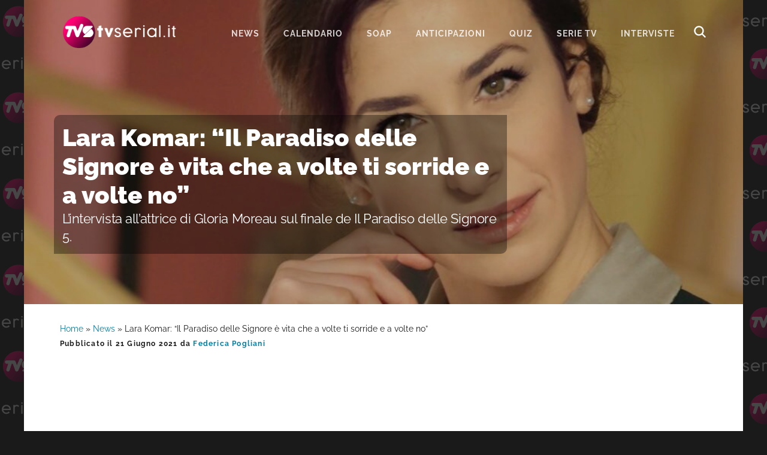

--- FILE ---
content_type: text/html; charset=UTF-8
request_url: https://www.tvserial.it/il-paradiso-delle-signore-5-intervista-lara-komar-finale-video/
body_size: 9760
content:
<!DOCTYPE html>
<html lang="it-IT">
<head ><style>img.lazy{min-height:1px}</style><link href="https://www.tvserial.it/wp-content/plugins/w3-total-cache/pub/js/lazyload.min.js" as="script">
<meta charset="UTF-8" />
<meta name="viewport" content="width=device-width, initial-scale=1" />
<meta name='robots' content='index, follow, max-image-preview:large, max-snippet:-1, max-video-preview:-1' />
	<style>img:is([sizes="auto" i], [sizes^="auto," i]) { contain-intrinsic-size: 3000px 1500px }</style>
	
	<!-- This site is optimized with the Yoast SEO plugin v24.1 - https://yoast.com/wordpress/plugins/seo/ -->
	<title>Il Paradiso delle Signore 5 intervista a Lara Komar sul finale</title>
	<meta name="description" content="Il Paradiso delle Signore 5: l’intervista a Lara Komar (Gloria Moreau) sul finale e su cosa si aspetta nei nuovi episodi!" />
	<link rel="canonical" href="https://www.tvserial.it/il-paradiso-delle-signore-5-intervista-lara-komar-finale-video/" />
	<meta property="og:locale" content="it_IT" />
	<meta property="og:type" content="article" />
	<meta property="og:title" content="Il Paradiso e oltre: intervista a Lara Komar (Gloria)" />
	<meta property="og:description" content="Il Paradiso delle Signore 5: l’intervista a Lara Komar (Gloria Moreau) sul finale e su cosa si aspetta nei nuovi episodi!" />
	<meta property="og:url" content="https://www.tvserial.it/il-paradiso-delle-signore-5-intervista-lara-komar-finale-video/" />
	<meta property="og:site_name" content="Tvserial.it" />
	<meta property="article:publisher" content="http://www.facebook.com/tvserial.it" />
	<meta property="article:published_time" content="2021-06-21T11:56:06+00:00" />
	<meta property="og:image" content="https://www.tvserial.it/wp-content/uploads/2021/06/il-paradiso-delle-signore-5-gloria-moreau-lara-komar-posato-credits-p-bruni-e-rai.jpeg" />
	<meta property="og:image:width" content="1200" />
	<meta property="og:image:height" content="700" />
	<meta property="og:image:type" content="image/jpeg" />
	<meta name="author" content="Federica Pogliani" />
	<meta name="twitter:card" content="summary_large_image" />
	<meta name="twitter:creator" content="@TVSerialWeb" />
	<meta name="twitter:site" content="@TVSerialWeb" />
	<script type="application/ld+json" class="yoast-schema-graph">{"@context":"https://schema.org","@graph":[{"@type":"Article","@id":"https://www.tvserial.it/il-paradiso-delle-signore-5-intervista-lara-komar-finale-video/#article","isPartOf":{"@id":"https://www.tvserial.it/il-paradiso-delle-signore-5-intervista-lara-komar-finale-video/"},"author":{"name":"Federica Pogliani","@id":"https://www.tvserial.it/#/schema/person/362ce0314574e818f10b871a3a3ba9c2"},"headline":"Lara Komar: “Il Paradiso delle Signore è vita che a volte ti sorride e a volte no”","datePublished":"2021-06-21T11:56:06+00:00","dateModified":"2021-06-21T11:56:06+00:00","mainEntityOfPage":{"@id":"https://www.tvserial.it/il-paradiso-delle-signore-5-intervista-lara-komar-finale-video/"},"wordCount":813,"commentCount":0,"publisher":{"@id":"https://www.tvserial.it/#organization"},"image":{"@id":"https://www.tvserial.it/il-paradiso-delle-signore-5-intervista-lara-komar-finale-video/#primaryimage"},"thumbnailUrl":"https://www.tvserial.it/wp-content/uploads/2021/06/il-paradiso-delle-signore-5-gloria-moreau-lara-komar-posato-credits-p-bruni-e-rai.jpeg","articleSection":["Il Paradiso delle Signore","Interviste","News","Soap","Video"],"inLanguage":"it-IT","potentialAction":[{"@type":"CommentAction","name":"Comment","target":["https://www.tvserial.it/il-paradiso-delle-signore-5-intervista-lara-komar-finale-video/#respond"]}],"copyrightYear":"2021","copyrightHolder":{"@id":"https://www.tvserial.it/#organization"}},{"@type":"WebPage","@id":"https://www.tvserial.it/il-paradiso-delle-signore-5-intervista-lara-komar-finale-video/","url":"https://www.tvserial.it/il-paradiso-delle-signore-5-intervista-lara-komar-finale-video/","name":"Il Paradiso delle Signore 5 intervista a Lara Komar sul finale","isPartOf":{"@id":"https://www.tvserial.it/#website"},"primaryImageOfPage":{"@id":"https://www.tvserial.it/il-paradiso-delle-signore-5-intervista-lara-komar-finale-video/#primaryimage"},"image":{"@id":"https://www.tvserial.it/il-paradiso-delle-signore-5-intervista-lara-komar-finale-video/#primaryimage"},"thumbnailUrl":"https://www.tvserial.it/wp-content/uploads/2021/06/il-paradiso-delle-signore-5-gloria-moreau-lara-komar-posato-credits-p-bruni-e-rai.jpeg","datePublished":"2021-06-21T11:56:06+00:00","dateModified":"2021-06-21T11:56:06+00:00","description":"Il Paradiso delle Signore 5: l’intervista a Lara Komar (Gloria Moreau) sul finale e su cosa si aspetta nei nuovi episodi!","breadcrumb":{"@id":"https://www.tvserial.it/il-paradiso-delle-signore-5-intervista-lara-komar-finale-video/#breadcrumb"},"inLanguage":"it-IT","potentialAction":[{"@type":"ReadAction","target":["https://www.tvserial.it/il-paradiso-delle-signore-5-intervista-lara-komar-finale-video/"]}]},{"@type":"ImageObject","inLanguage":"it-IT","@id":"https://www.tvserial.it/il-paradiso-delle-signore-5-intervista-lara-komar-finale-video/#primaryimage","url":"https://www.tvserial.it/wp-content/uploads/2021/06/il-paradiso-delle-signore-5-gloria-moreau-lara-komar-posato-credits-p-bruni-e-rai.jpeg","contentUrl":"https://www.tvserial.it/wp-content/uploads/2021/06/il-paradiso-delle-signore-5-gloria-moreau-lara-komar-posato-credits-p-bruni-e-rai.jpeg","width":1200,"height":700,"caption":"Il Paradiso Delle Signore 5: Gloria Moreau interpretata da Lara Komar, qui in un posato. Credits: P. Bruni e Rai"},{"@type":"BreadcrumbList","@id":"https://www.tvserial.it/il-paradiso-delle-signore-5-intervista-lara-komar-finale-video/#breadcrumb","itemListElement":[{"@type":"ListItem","position":1,"name":"Home","item":"https://www.tvserial.it/"},{"@type":"ListItem","position":2,"name":"News","item":"https://www.tvserial.it/serie-tv-news/"},{"@type":"ListItem","position":3,"name":"Lara Komar: “Il Paradiso delle Signore è vita che a volte ti sorride e a volte no”"}]},{"@type":"WebSite","@id":"https://www.tvserial.it/#website","url":"https://www.tvserial.it/","name":"Tvserial.it","description":"Notizie, recensioni e quiz sulle migliori serie tv.","publisher":{"@id":"https://www.tvserial.it/#organization"},"potentialAction":[{"@type":"SearchAction","target":{"@type":"EntryPoint","urlTemplate":"https://www.tvserial.it/?s={search_term_string}"},"query-input":{"@type":"PropertyValueSpecification","valueRequired":true,"valueName":"search_term_string"}}],"inLanguage":"it-IT"},{"@type":"Organization","@id":"https://www.tvserial.it/#organization","name":"Tvserial.it","url":"https://www.tvserial.it/","logo":{"@type":"ImageObject","inLanguage":"it-IT","@id":"https://www.tvserial.it/#/schema/logo/image/","url":"https://www.tvserial.it/wp-content/uploads/2019/12/tvsr_icon-1.png","contentUrl":"https://www.tvserial.it/wp-content/uploads/2019/12/tvsr_icon-1.png","width":256,"height":256,"caption":"Tvserial.it"},"image":{"@id":"https://www.tvserial.it/#/schema/logo/image/"},"sameAs":["http://www.facebook.com/tvserial.it","https://x.com/TVSerialWeb","http://www.instagram/com/tvserialweb","https://it.pinterest.com/tvserial/"]},{"@type":"Person","@id":"https://www.tvserial.it/#/schema/person/362ce0314574e818f10b871a3a3ba9c2","name":"Federica Pogliani","image":{"@type":"ImageObject","inLanguage":"it-IT","@id":"https://www.tvserial.it/#/schema/person/image/","url":"https://secure.gravatar.com/avatar/7199cd24bdfb399e54960ef9b4bedbb8?s=96&d=mm&r=g","contentUrl":"https://secure.gravatar.com/avatar/7199cd24bdfb399e54960ef9b4bedbb8?s=96&d=mm&r=g","caption":"Federica Pogliani"},"description":"Divoro libri, film e serie tv. Il tempo non è mai abbastanza: avete suggerimenti per risolvere il problema? Sono aperta a qualunque magia!","url":"https://www.tvserial.it/author/feder1c09/"}]}</script>
	<!-- / Yoast SEO plugin. -->


<link rel='dns-prefetch' href='//securepubads.g.doubleclick.net' />
<link rel='dns-prefetch' href='//cdn.exmarketplace.com' />
<link rel='dns-prefetch' href='//imasdk.googleapis.com' />
<link rel='dns-prefetch' href='//fonts.bunny.net' />
<link rel='preconnect' href='//www.google-analytics.com' />
<link rel='preconnect' href='//cdn.exmarketplace.com' />
<link rel='preconnect' href='//securepubads.g.doubleclick.net' />
<link rel="alternate" type="application/rss+xml" title="Tvserial.it &raquo; Feed" href="https://www.tvserial.it/feed/" />
<link rel="stylesheet" href="https://www.tvserial.it/wp-content/cache/minify/b407e4cc316f1afd256183.css" media="all" />



<style id='ez-toc-inline-css' type='text/css'>
div#ez-toc-container p.ez-toc-title {font-size: 120%;}div#ez-toc-container p.ez-toc-title {font-weight: 500;}div#ez-toc-container ul li {font-size: 95%;}div#ez-toc-container {background: #d5fbff;border: 1px solid #03d0e3;width: 100%;}div#ez-toc-container p.ez-toc-title {color: #00698a;}div#ez-toc-container ul.ez-toc-list a {color: #00698a;}div#ez-toc-container ul.ez-toc-list a:hover {color: #e53b89;}div#ez-toc-container ul.ez-toc-list a:visited {color: #00698a;}
</style>
<link rel="stylesheet" href="https://www.tvserial.it/wp-content/cache/minify/45886eabcaa4d902287222.css" media="all" />

<link rel='preload' as='style' onload="this.onload=null;this.rel='stylesheet'" id='google-fonts-css' href='//fonts.bunny.net/css?family=Raleway%3A400%2C700%2C900&#038;display=swap' type='text/css' media='all' />
<script  src="https://www.tvserial.it/wp-content/cache/minify/4a8be1f8ddbfbb8f4b5529.js"></script>


<script type="text/javascript" async src="//securepubads.g.doubleclick.net/tag/js/gpt.js" id="goodmove-tools-ad-dc-js"></script>
<script type="text/javascript" async src="//cdn.exmarketplace.com/bidder/tvserial/tvserial.dfp.min.js" id="goodmove-tools-ad-ex-js"></script>
<script type="text/javascript" async src="//imasdk.googleapis.com/js/sdkloader/ima3.js" id="goodmove-tools-video-ima-js"></script>
<script type="text/javascript" async src="//cdn.exmarketplace.com/bidder/video_scripts/video_updated_7.js" id="goodmove-tools-video-player-js"></script>
<script>document.createElement( "picture" );if(!window.HTMLPictureElement && document.addEventListener) {window.addEventListener("DOMContentLoaded", function() {var s = document.createElement("script");s.src = "https://www.tvserial.it/wp-content/plugins/webp-express/js/picturefill.min.js";document.body.appendChild(s);});}</script><script type="application/ld+json">{"@context":"http:\/\/schema.org","@type":"TVSeries","actor":[{"@type":"Person","name":"Lara Komar"}],"author":[{"@type":"Person","name":"Isabella Leoni"},{"@type":"Person","name":"Marco Maccaferri"},{"@type":"Person","name":"Francesco Pavolini"},{"@type":"Person","name":"Riccardo Mosca"},{"@type":"Person","name":"Andrea Canepari"}],"thumbnailUrl":"https:\/\/www.tvserial.it\/wp-content\/uploads\/2021\/06\/il-paradiso-delle-signore-5-gloria-moreau-lara-komar-posato-credits-p-bruni-e-rai.jpeg","name":"Il Paradiso delle Signore","@genre":["Sentimentale"],"containsSeason":[{"@type":"TVSeason","name":"Stagione 5 - Daily 3","numberOfEpisodes":"160","datePublished":"2020-10-12"}]}</script><link rel="pingback" href="https://www.tvserial.it/xmlrpc.php" />
<script async src="https://www.googletagmanager.com/gtag/js?id=G-9TQD61GX3P"></script>
<script>
  window.dataLayer = window.dataLayer || [];
  function gtag(){dataLayer.push(arguments);}
  gtag('js', new Date());

  gtag('config', 'G-9TQD61GX3P');
</script>    <script src="https://cdn.by.wonderpush.com/sdk/1.1/wonderpush-loader.min.js" async></script>
    <script>
      window.WonderPush = window.WonderPush || [];
      {
        var initOptions = {
          webKey: "f856a34a9f68b681f98c7373cf86cad1d87716dcbfb2e8c679ec06b15f3def22",
          userId: null,
          customDomain: "https://www.tvserial.it/wp-content/plugins/wonderpush-web-push-notifications/assets/sdk/",
          frameUrl: "wp.html",
        };
                WonderPush.push(["init", initOptions]);
      }
          </script>
    <meta name="generator" content="embed-optimizer 0.4.0">
<link rel="icon" href="https://www.tvserial.it/wp-content/uploads/2020/04/cropped-TVS-1024x512-1-150x150.png" sizes="32x32" />
<link rel="icon" href="https://www.tvserial.it/wp-content/uploads/2020/04/cropped-TVS-1024x512-1-300x300.png" sizes="192x192" />
<link rel="apple-touch-icon" href="https://www.tvserial.it/wp-content/uploads/2020/04/cropped-TVS-1024x512-1-300x300.png" />
<meta name="msapplication-TileImage" content="https://www.tvserial.it/wp-content/uploads/2020/04/cropped-TVS-1024x512-1-300x300.png" />
</head>
<body class="post-template-default single single-post postid-325446 single-format-standard wp-embed-responsive header-full-width content-sidebar genesis-breadcrumbs-visible genesis-footer-widgets-hidden header-image with-page-header"><div class="site-container"><ul class="genesis-skip-link"><li><a href="#genesis-nav-primary" class="screen-reader-shortcut"> Passa alla navigazione primaria</a></li><li><a href="#genesis-content" class="screen-reader-shortcut"> Passa al contenuto principale</a></li><li><a href="#genesis-sidebar-primary" class="screen-reader-shortcut"> Passa alla barra laterale primaria</a></li></ul><header class="site-header"><div class="wrap"><div class="title-area"><p class="site-title"><a href="https://www.tvserial.it/">Tvserial.it</a></p><p class="site-description">Notizie, recensioni e quiz sulle migliori serie tv.</p></div><nav class="nav-primary" aria-label="Principale" id="genesis-nav-primary"><ul id="menu-menu-1" class="menu genesis-nav-menu menu-primary js-superfish"><li id="menu-item-97243" class="menu-item menu-item-type-taxonomy menu-item-object-category current-post-ancestor current-menu-parent current-post-parent menu-item-97243"><a href="https://www.tvserial.it/serie-tv-news/"><span >News</span></a></li>
<li id="menu-item-542529" class="menu-item menu-item-type-post_type menu-item-object-post menu-item-542529"><a href="https://www.tvserial.it/calendario-serie-tv-italia-tutte-le-date-di-uscita-video/"><span >Calendario</span></a></li>
<li id="menu-item-470602" class="menu-item menu-item-type-taxonomy menu-item-object-category current-post-ancestor current-menu-parent current-post-parent menu-item-has-children menu-item-470602"><a href="https://www.tvserial.it/soap/"><span >Soap</span></a>
<ul class="sub-menu">
	<li id="menu-item-470603" class="menu-item menu-item-type-taxonomy menu-item-object-category menu-item-470603"><a href="https://www.tvserial.it/soap/beautiful/"><span >Beautiful</span></a></li>
	<li id="menu-item-470610" class="menu-item menu-item-type-taxonomy menu-item-object-category current-post-ancestor current-menu-parent current-post-parent menu-item-470610"><a href="https://www.tvserial.it/soap/il-paradiso-delle-signore/"><span >Il Paradiso delle Signore</span></a></li>
	<li id="menu-item-470605" class="menu-item menu-item-type-taxonomy menu-item-object-category menu-item-470605"><a href="https://www.tvserial.it/soap/la-promessa/"><span >La Promessa</span></a></li>
	<li id="menu-item-552651" class="menu-item menu-item-type-taxonomy menu-item-object-category menu-item-552651"><a href="https://www.tvserial.it/serie-televisive/segreti-di-famiglia/"><span >Segreti Di Famiglia</span></a></li>
	<li id="menu-item-470607" class="menu-item menu-item-type-taxonomy menu-item-object-category menu-item-470607"><a href="https://www.tvserial.it/soap/tempesta-d-amore/"><span >Tempesta d&#8217;amore</span></a></li>
	<li id="menu-item-470609" class="menu-item menu-item-type-taxonomy menu-item-object-category menu-item-470609"><a href="https://www.tvserial.it/soap/un-posto-al-sole/"><span >Un Posto Al Sole</span></a></li>
</ul>
</li>
<li id="menu-item-547489" class="menu-item menu-item-type-taxonomy menu-item-object-category menu-item-547489"><a href="https://www.tvserial.it/anticipazioni/"><span >Anticipazioni</span></a></li>
<li id="menu-item-552649" class="menu-item menu-item-type-taxonomy menu-item-object-category menu-item-552649"><a href="https://www.tvserial.it/quiz/"><span >Quiz</span></a></li>
<li id="menu-item-552650" class="menu-item menu-item-type-custom menu-item-object-custom menu-item-552650"><a href="https://www.tvserial.it/serie-tv/"><span >serie tv</span></a></li>
<li id="menu-item-407551" class="menu-item menu-item-type-taxonomy menu-item-object-category current-post-ancestor current-menu-parent current-post-parent menu-item-407551"><a href="https://www.tvserial.it/video/interviste/"><span >Interviste</span></a></li>
<li class="menu-item menu-item-type-post_type menu-item-object-page ion ion-search-white" id="search-btn"></li></ul></nav></div></header><div class="page-header bg-primary with-background-image" data-img-900="https://www.tvserial.it/wp-content/uploads/2021/06/il-paradiso-delle-signore-5-gloria-moreau-lara-komar-posato-credits-p-bruni-e-rai-900x500.jpeg" data-img-1200="https://www.tvserial.it/wp-content/uploads/2021/06/il-paradiso-delle-signore-5-gloria-moreau-lara-komar-posato-credits-p-bruni-e-rai-1200x400.jpeg" style="background-image: image-set(url('https://www.tvserial.it/wp-content/uploads/2021/06/il-paradiso-delle-signore-5-gloria-moreau-lara-komar-posato-credits-p-bruni-e-rai-900x500.jpeg.webp') type('image/webp'),url('https://www.tvserial.it/wp-content/uploads/2021/06/il-paradiso-delle-signore-5-gloria-moreau-lara-komar-posato-credits-p-bruni-e-rai-900x500.jpeg') type('image/jpeg'));"><div class="wrap"><div class="header-content"><h1>Lara Komar: “Il Paradiso delle Signore è vita che a volte ti sorride e a volte no”</h1><h2 class="subtitle">L’intervista all’attrice di Gloria Moreau sul finale de Il Paradiso delle Signore 5.</h2></h1></div></div></div><div class="site-inner"><div class="wrap"><div class="content-sidebar-wrap"><main class="content" id="genesis-content"><div class="breadcrumb"><span><span><a href="https://www.tvserial.it/">Home</a></span> » <span><a href="https://www.tvserial.it/serie-tv-news/">News</a></span> » <span class="breadcrumb_last" aria-current="page">Lara Komar: “Il Paradiso delle Signore è vita che a volte ti sorride e a volte no”</span></span></div><article class="post-325446 post type-post status-publish format-standard has-post-thumbnail category-il-paradiso-delle-signore category-interviste category-serie-tv-news category-soap category-video entry" aria-label="Lara Komar: “Il Paradiso delle Signore è vita che a volte ti sorride e a volte no”" itemtype="http://schema.org/Article"><header class="entry-header"><p class="entry-meta">Pubblicato il <time class="entry-time">21 Giugno 2021</time> da <a href="https://www.tvserial.it/author/feder1c09/" class="entry-author-link" rel="author"><span class="entry-author"><span class="entry-author-name">Federica Pogliani</span></span></a> </p></header><div class="tax-placement-center" id="il-paradiso-delle-signore-top"><div id="article-top"></div></div><!-- /42150330,21737146126/Tvserial/tvserial_below_title --><div class="gptslot gptslot-7" data-adunitid="7"></div><div class="entry-content"><p><strong><em>#IlFinaleParadiso5: la rubrica speciale di Tvserial.it sul finale de Il Paradiso delle Signore 5, pensando già al futuro… Ecco l’intervista a Lara Komar (Gloria Moreau) sul finale de Il Paradiso delle Signore 5 e sulle sue speranze per l’avvenire della soap. </em></strong></p>
<p><strong><em>Trovi il video con l’intervista completa a Lara Komar (Gloria Moreau) all’inizio di questo articolo.</em></strong></p>
<h4><strong>Gloria Moreau: nel Paradiso così come “nella vita io mi lascio sorprendere”</strong></h4>
<p><em>“La stagione è finita e mi chiedete un commento a caldo. <strong>La sensazione è che c’è una fine, ma la sensazione è anche che c’è un inizio. Io lo percepisco e questo mi riempie di felicità, di aspettativa</strong>.”</em> Così comincia, dopo il finale de <em>Il Paradiso delle Signore 5</em>, la nostra intervista a <strong>Lara Komar</strong>. New entry della stagione nel ruolo di <strong>Gloria Moreau</strong>, conquista una grande fetta di appassionati. Sebbene <strong>Clelia Calligaris</strong> (interpretata da Enrica Pintore) abbia avuto un ruolo fondamentale nella storia, possiamo dire che l<strong>a signorina Moreau ha riempito il vuoto alla perfezione</strong> portando nuova linfa nella veste di capo commessa.</p>
<div class="break-adv">continua a leggere dopo la pubblicità</div>
<div class="gptslot gptslot-1" data-adunitid="1"></div>
<p>Per l’attrice non esiste <strong>un</strong> finale de <em>Il Paradiso delle Signore 5</em>. In questa intervista Lara Komar parla di <em>“<strong>finali</strong>. Finali perché, ovviamente, <strong>la storia del Paradiso è un intreccio di tante storie, di tante vite, di personaggi che portano avanti i loro desideri, i lori amori, le loro tristezze</strong>.”</em> Sono tutti, in qualche modo, collegati in quella che è la grande famiglia del grande magazzino.</p>
<p>Gli epiloghi de <em>Il Paradiso delle Signore 5</em> cosa hanno provocato in Lara Komar? Sicuramente sorpresa, ma c’è un “<em>però”</em>. È nella natura dell’attrice fare in modo di lasciarsi pervadere dallo stupore. <em>“Di solito <strong>&#8211; nella vita &#8211; io mi lascio sorprendere</strong>. Entro nelle situazioni con un animo un po’ fanciullesco, un po’ naïf e quindi qualsiasi cosa arrivi è una sorpresa”</em>, racconta. Senza nulla togliere agli sceneggiatori della soap, una buona porzione della meraviglia di Lara Komar è dovuta alla sua attitudine alla vita stessa.</p>
<p>In quest’ottica <em>“<strong>è stato una sorpresa per me questo nuovo cammino</strong> insieme ai miei colleghi all’interno di questa bellissima storia che è Il Paradiso delle Signore. A me quest’anno ha portato questa grande sorpresa.”</em> Noi siamo contenti che sia a bordo. Anche sul piccolo schermo infonde sicurezza a noi tanto quanto a Stefania Colombo (Grace Ambrose), la figlia che ama immensamente.</p>
<h4><strong>Perché tutti possiamo sentire vicino <em>Il Paradiso delle Signore</em></strong></h4>
<p>Quindi la sensazione di<strong> meraviglia</strong> è elevata all’ennesima potenza per l’attrice che interpreta la capo commessa. “<em>Sono sorprese tutte le </em>storyline<em> che incontro quando leggo i testi che riceviamo noi attori e poi sono cose che mi sorprendono quando le riguardo”</em>: non una volta, ma ben due resta sbigottita dalla bravura del reparto scrittura della soap!</p>
<div class="break-adv">continua a leggere dopo la pubblicità</div>
<div class="gptslot gptslot-2" data-adunitid="2"></div>
<p>Anche in relazione al finale de <em>Il Paradiso delle Signore 5</em>, racconta in questa intervista Lara Komar,<strong><em> “quando ho visto i vari finali delle varie storie sono rimasta sorpresa”</em></strong>. Attenzione perché la sorpresa non è sempre positiva… <em>“<strong>Qualche volta col cuore pieno di gioia, di emozione. Qualche volta con il cuore triste che si stringeva</strong>, ma alla fine io penso che <strong>questa è la vita</strong>, la vita che è dolce e amara.”</em> È qui che Lara Komar fa un passo in più nel tentativo di comprendere l’essenza del Paradiso e il motivo per cui ci appassiona giorno dopo giorno. <em><strong>“Questa è anche la bellezza del Paradiso perché Il Paradiso delle Signore io penso che sia fondamentalmente vita, vita che a volte ti sorride e a volte invece no</strong>”</em> aggiunge.</p>
<p>Poi si mette per un attimo<strong> dalla nostra parte</strong>, dalla parte del pubblico e azzarda a captare i nostri pensieri come fa con le sue adorate Veneri. Crede che la soap sia così seguita perché tutti noi <em>“vediamo la realtà che sentiamo vicina in tanti casi, in tante storie</em>”.</p>
<h4><strong>Lara Komar spera che “Il Paradiso continui così” nella rappresentazione del “nostro camminare insieme in questo mondo”</strong></h4>
<figure id="attachment_325450" aria-describedby="caption-attachment-325450" style="width: 1200px" class="wp-caption alignnone"><a href="https://www.tvserial.it/il-paradiso-delle-signore-5-intervista-lara-komar-finale-video/"><picture><source data-srcset="https://www.tvserial.it/wp-content/uploads/2021/06/il-paradiso-delle-signore-5-armando-ferraris-gloria-moreau-pietro-genuardi-lara-komar-posato-credits-rai.jpeg.webp 1200w, https://www.tvserial.it/wp-content/uploads/2021/06/il-paradiso-delle-signore-5-armando-ferraris-gloria-moreau-pietro-genuardi-lara-komar-posato-credits-rai-300x175.jpeg.webp 300w, https://www.tvserial.it/wp-content/uploads/2021/06/il-paradiso-delle-signore-5-armando-ferraris-gloria-moreau-pietro-genuardi-lara-komar-posato-credits-rai-1024x597.jpeg.webp 1024w, https://www.tvserial.it/wp-content/uploads/2021/06/il-paradiso-delle-signore-5-armando-ferraris-gloria-moreau-pietro-genuardi-lara-komar-posato-credits-rai-768x448.jpeg.webp 768w" data-sizes="(max-width: 1200px) 100vw, 1200px" type="image/webp"><img decoding="async" class="size-full wp-image-325450 webpexpress-processed lazy" src="data:image/svg+xml,%3Csvg%20xmlns='http://www.w3.org/2000/svg'%20viewBox='0%200%201200%20700'%3E%3C/svg%3E" data-src="https://www.tvserial.it/wp-content/uploads/2021/06/il-paradiso-delle-signore-5-armando-ferraris-gloria-moreau-pietro-genuardi-lara-komar-posato-credits-rai.jpeg" alt="Il Paradiso Delle Signore 5: Armando Ferraris e Gloria Moreau interpretati da Pietro Genuardi e Lara Komar, qui in un posato. Credits: Rai" width="1200" height="700" data-srcset="https://www.tvserial.it/wp-content/uploads/2021/06/il-paradiso-delle-signore-5-armando-ferraris-gloria-moreau-pietro-genuardi-lara-komar-posato-credits-rai.jpeg 1200w, https://www.tvserial.it/wp-content/uploads/2021/06/il-paradiso-delle-signore-5-armando-ferraris-gloria-moreau-pietro-genuardi-lara-komar-posato-credits-rai-300x175.jpeg 300w, https://www.tvserial.it/wp-content/uploads/2021/06/il-paradiso-delle-signore-5-armando-ferraris-gloria-moreau-pietro-genuardi-lara-komar-posato-credits-rai-1024x597.jpeg 1024w, https://www.tvserial.it/wp-content/uploads/2021/06/il-paradiso-delle-signore-5-armando-ferraris-gloria-moreau-pietro-genuardi-lara-komar-posato-credits-rai-768x448.jpeg 768w" data-sizes="(max-width: 1200px) 100vw, 1200px"></picture></a><figcaption id="caption-attachment-325450" class="wp-caption-text">Il Paradiso Delle Signore 5: Armando Ferraris e Gloria Moreau interpretati da Pietro Genuardi e Lara Komar, qui in un posato. Credits: Rai</figcaption></figure>
<p>In attesa delle nuove puntate l’attrice che interpreta Gloria Moreau condivide con noi quello che le piace di più del Paradiso. È <em>“questo sentire, sentire questa realtà, sentire questa vita, sentire questa fotografia di quello che può essere il <strong>nostro camminare insieme in questo mondo</strong></em>”.</p>
<div class="break-adv">continua a leggere dopo la pubblicità</div>
<div class="gptslot gptslot-3" data-adunitid="3"></div>
<p>Il suo <strong>augurio più sincero,</strong> quindi, è che <em>“Il Paradiso continui così, continui a esprimere la vita, la realtà con quella eleganza, con quella serenità che lo contraddistingue e che lo fa sentire vicino.”</em></p>
<p>Noi ci saremo quando, con grande professionalità, annuncerà &#8211; ancora una volta: <em>“Orario di apertura, signorine”</em>.</p>
<h4><strong>Guarda l’intervista completa a Lara Komar (Gloria Moreau) all’inizio di questo articolo.</strong></h4>
<h4><strong><a href="https://www.tvserial.it/soap/il-paradiso-delle-signore/"><em>Il Paradiso delle Signore</em></a> è una serie coprodotta da Rai Fiction e Aurora TV. Le puntate già trasmesse sono disponibili su RaiPlay on demand.</strong></h4>
<!--<rdf:RDF xmlns:rdf="http://www.w3.org/1999/02/22-rdf-syntax-ns#"
			xmlns:dc="http://purl.org/dc/elements/1.1/"
			xmlns:trackback="http://madskills.com/public/xml/rss/module/trackback/">
		<rdf:Description rdf:about="https://www.tvserial.it/il-paradiso-delle-signore-5-intervista-lara-komar-finale-video/"
    dc:identifier="https://www.tvserial.it/il-paradiso-delle-signore-5-intervista-lara-komar-finale-video/"
    dc:title="Lara Komar: “Il Paradiso delle Signore è vita che a volte ti sorride e a volte no”"
    trackback:ping="https://www.tvserial.it/il-paradiso-delle-signore-5-intervista-lara-komar-finale-video/trackback/" />
</rdf:RDF>-->
</div><div class="tax-placement-center" id="il-paradiso-delle-signore-bottom"><div id="article-bottom"></div></div><!-- /42150330,21737146126/Tvserial/tvserial_below_article --><div class="gptslot gptslot-8" data-adunitid="8"></div><footer class="entry-footer"><p class="entry-meta"><span class="entry-categories">Archiviato in:<a href="https://www.tvserial.it/soap/il-paradiso-delle-signore/" rel="category tag">Il Paradiso delle Signore</a>, <a href="https://www.tvserial.it/video/interviste/" rel="category tag">Interviste</a>, <a href="https://www.tvserial.it/serie-tv-news/" rel="category tag">News</a>, <a href="https://www.tvserial.it/soap/" rel="category tag">Soap</a>, <a href="https://www.tvserial.it/video/" rel="category tag">Video</a></span> </p></footer></article><h2 class="screen-reader-text">Interazioni del lettore</h2>	<div id="respond" class="comment-respond">
		<h3 id="reply-title" class="comment-reply-title">Lascia un commento <small><a rel="nofollow" id="cancel-comment-reply-link" href="/il-paradiso-delle-signore-5-intervista-lara-komar-finale-video/#respond" style="display:none;">Annulla risposta</a></small></h3><form action="https://www.tvserial.it/wp-comments-post.php" method="post" id="commentform" class="comment-form" novalidate><p class="comment-notes"><span id="email-notes">Il tuo indirizzo email non sarà pubblicato.</span> <span class="required-field-message">I campi obbligatori sono contrassegnati <span class="required">*</span></span></p><p class="comment-form-comment"><label for="comment">Commento <span class="required">*</span></label> <textarea id="comment" name="comment" cols="45" rows="8" maxlength="65525" required></textarea></p><p class="comment-form-author"><label for="author">Nome <span class="required">*</span></label> <input id="author" name="author" type="text" value="" size="30" maxlength="245" autocomplete="name" required /></p>
<p class="comment-form-email"><label for="email">Email <span class="required">*</span></label> <input id="email" name="email" type="email" value="" size="30" maxlength="100" aria-describedby="email-notes" autocomplete="email" required /></p>
<p class="comment-form-url"><label for="url">Sito web</label> <input id="url" name="url" type="url" value="" size="30" maxlength="200" autocomplete="url" /></p>
<p class="comment-form-cookies-consent"><input id="wp-comment-cookies-consent" name="wp-comment-cookies-consent" type="checkbox" value="yes" /> <label for="wp-comment-cookies-consent">Salva il mio nome, email e sito web in questo browser per la prossima volta che commento.</label></p>
<input type="text" name="rB1Mg" value="" style="display: none !important;" />
<p class="form-submit"><input name="submit" type="submit" id="submit" class="submit" value="Invia commento" /> <input type='hidden' name='comment_post_ID' value='325446' id='comment_post_ID' />
<input type='hidden' name='comment_parent' id='comment_parent' value='0' />
</p></form>	</div><!-- #respond -->
	</main><aside class="sidebar sidebar-primary widget-area" role="complementary" aria-label="Barra laterale primaria" id="genesis-sidebar-primary"><h2 class="genesis-sidebar-title screen-reader-text">Barra laterale primaria</h2></aside></div></div></div><footer class="site-footer"><div class="wrap">Seguici:<p><a class="ion ion-facebook" href="https://www.facebook.com/Tvserial.it" aria-label="Facebook" target="_blank"></a><a class="ion ion-instagram" href="https://www.instagram.com/tvserialweb/" aria-label="Instagram" target="_blank"></a><a class="ion ion-tiktok" href="https://www.tiktok.com/@tvserial_it" aria-label="TikTok" target="_blank"></a><a class="ion ion-twitter" href="https://twitter.com/tvserial_it" aria-label="Twitter" target="_blank"></a><a class="ion ion-linkedin" href="https://www.linkedin.com/company/tvserial-it/" aria-label="Linkedin" target="_blank"></a></p><p>TVSerial.it è una produzione:</p><p><a href="https://www.goodmove.media/" target="_blank"><img class="lazy" src="data:image/svg+xml,%3Csvg%20xmlns='http://www.w3.org/2000/svg'%20viewBox='0%200%20150%2022'%3E%3C/svg%3E" data-src="https://www.tvserial.it/wp-content/themes/tvserial/images/goodmove.png" alt="goodmove logo" width="150" height="22"></a></p><p>&copy; Copyright 2012-2025 TVSerial.it All Rights Reserved.&nbsp;&nbsp;[&nbsp;<a href="https://www.tvserial.it/cookie-policy/">Cookie Policy</a>&nbsp;]&nbsp;&nbsp;[&nbsp;<a href="https://www.tvserial.it/privacy-policy/">Privacy Policy</a>&nbsp;]&nbsp;&nbsp;[&nbsp;<a href="https://www.tvserial.it/impressum/">Impressum</a>&nbsp;]</p></div></footer>	<div id="search-overlay" class="block">
        <div class="centered">
            <div id='search-box'>
            <i id="close-btn" class="ion ion-close"></i>
            <form action='https://www.tvserial.it/' id='search-form' method='get'>
                <input id='search-text' name='s' placeholder='Cerca...' type='text' />
            </form>
            </div>
        </div>
    </div>
	</div><div id="deadblocker_dialog" data-dialog-mode="dismissible">
                <div class="dialog__overlay"></div>
                <div class="dialog__content"><div id="deadblocker_success_dialog" class="deadblocker_dialog_screen"><h2>Riscontrata interferenza con Ad Blocker</h2>
				 <div class="deadblocker_dialog_content">
				 <p><img class="lazy" src="data:image/svg+xml,%3Csvg%20xmlns='http://www.w3.org/2000/svg'%20viewBox='0%200%20400%20150'%3E%3C/svg%3E" data-src="https://www.tvserial.it/wp-content/uploads/2019/12/cropped-tvserial-logo-transparent-2019.png" width="400" height="150"/></p>
<p>Il tuo Ad Blocker sta interferendo con il corretto funzionamento di questo sito. Inserisci tvserial.it nella whitelist del tuo ad blocker oppure disabilitalo temporaneamente.</p>
<p>Grazie per il tuo supporto!</p><button onClick="window.location.reload()" style="background-color: #30abe3;">Ho disabilitato il mio adblocker</button>
				 </div></div></div></div>
<script  src="https://www.tvserial.it/wp-content/cache/minify/83e4a54a71bbe96cddb131.js"></script>

<script type="text/javascript" id="deadblocker-front-js-extra">
/* <![CDATA[ */
var deadblocker_args = {"ajaxurl":"https:\/\/www.tvserial.it\/wp-admin\/admin-ajax.php","nonce":"8aaae5fc11"};
/* ]]> */
</script>






<script  src="https://www.tvserial.it/wp-content/cache/minify/c4942526afb6f02a2cc92b.js"></script>

<script type="text/javascript" id="showcase-responsive-menu-js-extra">
/* <![CDATA[ */
var genesis_responsive_menu = {"mainMenu":"Menu","menuIconClass":"ion ion-android-menu","subMenu":"Menu","subMenuIconClass":"ion ion-chevron-right","menuClasses":{"others":[".nav-primary"]}};
/* ]]> */
</script>
<script  src="https://www.tvserial.it/wp-content/cache/minify/01e40427c9f852667a91d9.js"></script>

<script type="text/javascript" id="zerospam-davidwalsh-js-extra">
/* <![CDATA[ */
var ZeroSpamDavidWalsh = {"key":"MH4du","selectors":""};
/* ]]> */
</script>
<script  src="https://www.tvserial.it/wp-content/cache/minify/8ff4ffb96b185cae4d0455.js"></script>

<script type="text/javascript">document.addEventListener("DOMContentLoaded", function() { jQuery(".comment-form, #commentform, .wpd_comm_form").ZeroSpamDavidWalsh(); });</script><script>window.w3tc_lazyload=1,window.lazyLoadOptions={elements_selector:".lazy",callback_loaded:function(t){var e;try{e=new CustomEvent("w3tc_lazyload_loaded",{detail:{e:t}})}catch(a){(e=document.createEvent("CustomEvent")).initCustomEvent("w3tc_lazyload_loaded",!1,!1,{e:t})}window.dispatchEvent(e)}}</script><script  async src="https://www.tvserial.it/wp-content/cache/minify/108028bf6bde0c0e6d8e88.js"></script>
</body></html>

<!--
Performance optimized by W3 Total Cache. Learn more: https://www.boldgrid.com/w3-total-cache/

Page Caching using Disk: Enhanced 
Lazy Loading
Minified using Disk

Served from: www.tvserial.it @ 2025-12-04 19:48:12 by W3 Total Cache
-->

--- FILE ---
content_type: application/javascript; charset=utf-8
request_url: https://fundingchoicesmessages.google.com/f/AGSKWxUCMmhBOJFsq8GcwL1hMYIocuOGJjYFYvGiepmDIQov3W_HULsL3XcfQ_95UI9FTvAh598vORQYWVfacYGefwo2GwXF88i722q4JBY6aPfsUcADARVJb6wkJ7Zv5fVBQMEUVBP_weAo7Q_WKLlnmc0wW7FLPCOmvdRV_8dk6zaQMf88RFn04OjhIfC3/_=728x90,/adtimage._skybannerview./checkm8footer_/pagead.
body_size: -1290
content:
window['6678a398-acc0-4ab6-b2ad-6ea91feba64b'] = true;